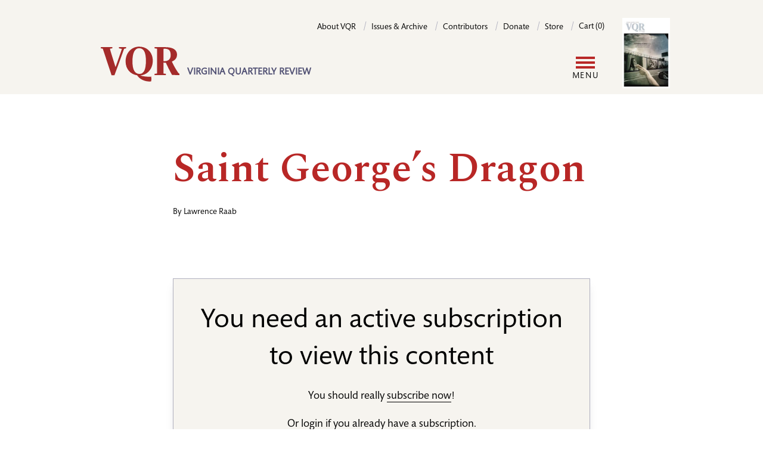

--- FILE ---
content_type: text/html; charset=UTF-8
request_url: https://www.vqronline.org/winter-2003/poetry/saint-georges-dragon
body_size: 7616
content:
<!DOCTYPE html>
<html lang="en" dir="ltr" prefix="og: https://ogp.me/ns#">
  <head>
    <meta charset="utf-8" />
<meta name="description" content="As such things go, my reign of terrorfelt impressive." />
<link rel="canonical" href="https://www.vqronline.org/winter-2003/poetry/saint-georges-dragon" />
<meta property="og:site_name" content="VQR" />
<meta property="og:type" content="story" />
<meta property="og:url" content="https://www.vqronline.org/winter-2003/poetry/saint-georges-dragon" />
<meta property="og:title" content="Saint George’s Dragon" />
<meta property="og:description" content="As such things go, my reign of terrorfelt impressive." />
<meta name="twitter:card" content="summary_large_image" />
<meta name="twitter:description" content="As such things go, my reign of terrorfelt impressive." />
<meta name="twitter:site" content="@vqr" />
<meta name="twitter:title" content="Saint George’s Dragon" />
<meta name="Generator" content="Drupal 10 (https://www.drupal.org); Commerce 2" />
<meta name="MobileOptimized" content="width" />
<meta name="HandheldFriendly" content="true" />
<meta name="viewport" content="width=device-width, initial-scale=1.0" />
<link rel="icon" href="/themes/custom/vqr_d10/favicon.ico" type="image/vnd.microsoft.icon" />
<script>window.a2a_config=window.a2a_config||{};a2a_config.callbacks=[];a2a_config.overlays=[];a2a_config.templates={};a2a_config.icon_color = "transparent,black";

a2a_config.templates.email = {
    subject: "Check this out: ${title}",
    body: "Click the link:\n${link}",
};

a2a_config.templates.twitter = {
    text: "Reading: ${title} ${link}",
    hashtags: "sharing,social",
    related: "AddToAny,Twitter",
};
a2a_config.thanks = {
    postShare: true,
    ad: false,
};</script>

    <title>Saint George’s Dragon | VQR</title>
    <link rel="stylesheet" media="all" href="/sites/default/files/css/css_McLEzEg4LkYq0YzUbJ3Q870P8JgtRGhsxZ6V8HMeF9c.css?delta=0&amp;language=en&amp;theme=vqr_d10&amp;include=[base64]" />
<link rel="stylesheet" media="all" href="/sites/default/files/css/css_uWbJjjnKKP15X2RBwaL_260tvS2Jq1MAJSWgnFrcUsU.css?delta=1&amp;language=en&amp;theme=vqr_d10&amp;include=[base64]" />

    <script type="application/json" data-drupal-selector="drupal-settings-json">{"path":{"baseUrl":"\/","pathPrefix":"","currentPath":"node\/16593","currentPathIsAdmin":false,"isFront":false,"currentLanguage":"en"},"pluralDelimiter":"\u0003","suppressDeprecationErrors":true,"gtag":{"tagId":"","consentMode":false,"otherIds":[],"events":[],"additionalConfigInfo":[]},"ajaxPageState":{"libraries":"[base64]","theme":"vqr_d10","theme_token":null},"ajaxTrustedUrl":{"\/search":true},"gtm":{"tagId":null,"settings":{"data_layer":"dataLayer","include_classes":false,"allowlist_classes":"","blocklist_classes":"","include_environment":false,"environment_id":"","environment_token":""},"tagIds":["GTM-5DX9TG"]},"user":{"uid":0,"permissionsHash":"004854254b58ec6e15eacb98b1996acef05f852d9a9a56d587b7cb980a0d4de4"}}</script>
<script src="/sites/default/files/js/js_-Cgw2lC9LSSC000CFuL5QXEqdYOzSq1G6pgF2_Km_7k.js?scope=header&amp;delta=0&amp;language=en&amp;theme=vqr_d10&amp;include=eJxdyFEKwjAQhOELhUZPtEyTadAmWd0spb29FUTQl5_5Bjm7oh8RnzEtpt3DTHeacH_oYJblVk-OWNhpqCFpa7RESTCP78hcNa2hqJZKcZRYzvx7wh3779nC9jTJ10ucMfjFYNKeYYd0bC8oXT_Q"></script>
<script src="/modules/contrib/google_tag/js/gtag.js?t8ro43"></script>
<script src="/modules/contrib/google_tag/js/gtm.js?t8ro43"></script>

  </head>
  <body class="path-node page-node-type-story">
        <a href="#main-content" class="visually-hidden focusable skip-link">
      Skip to main content
    </a>
    <noscript><iframe src="https://www.googletagmanager.com/ns.html?id=GTM-5DX9TG"
                  height="0" width="0" style="display:none;visibility:hidden"></iframe></noscript>

      <div class="dialog-off-canvas-main-canvas" data-off-canvas-main-canvas>
      <header class="bg-cream pt-[30px] relative after:content-[''] xl:after:content-none after:absolute after:top-0 after:bottom-0 after:left-0 after:right-0 after:bg-cream after:z-[19]">
    <div class="container flex xl:flex-row xl:justify-between flex-col">

          <!-- include '@pages/region.twig' -->
<!-- include '@organisms/site/branding/branding.twig' -->
<div id="site-branding" class="z-20 xl:order-1 order-2">
      <a href="/" rel="home" class="site-logo border-0 hover:border-0 focus:border-0"><img class="inline-block" src="/themes/custom/vqr_d10/images/VQR-web-logo-02.svg" alt="Home" /></a>
        <div class="site-slogan hidden md:inline-block w-[224px] ml-2 align-bottom pb-[6px] text-base text-purple uppercase font-bold font-sans leading-[120%]">VIRGINIA QUARTERLY REVIEW</div>
  </div>

  
          <!-- include '@pages/region.twig' -->
<!-- include '@molecules/navigation/utility-nav/utility-nav-block.twig' -->
<nav role="navigation" aria-labelledby="block-vqr-d10-utility-menu" id="block-vqr-d10-utility" class="block block-menu navigation menu--utility xl:order-2 order-1 z-20">
            
  <h2 class="visually-hidden" id="block-vqr-d10-utility-menu">Utility</h2>
  

        
    <!-- include '@molecules/navigation/utility-nav/utility-nav.twig' -->
     <ul class="utility-nav xl:float-none md:float-right" aria-label="Utility menu">
          <li class="utiltiy-nav__item md:after:content-['/'] md:after:text-purple-200 md:after:mx-2 xl:pb-0 md:pb-[20px]">
        <a class="utility-nav__link text-sm font-sans no-underline border-b-0" href="/about-vqr">About VQR</a>
      </li>
          <li class="utiltiy-nav__item md:after:content-['/'] md:after:text-purple-200 md:after:mx-2 xl:pb-0 md:pb-[20px]">
        <a class="utility-nav__link text-sm font-sans no-underline border-b-0" href="/issues">Issues &amp; Archive</a>
      </li>
          <li class="utiltiy-nav__item md:after:content-['/'] md:after:text-purple-200 md:after:mx-2 xl:pb-0 md:pb-[20px]">
        <a class="utility-nav__link text-sm font-sans no-underline border-b-0" href="/contributors">Contributors</a>
      </li>
          <li class="utiltiy-nav__item md:after:content-['/'] md:after:text-purple-200 md:after:mx-2 xl:pb-0 md:pb-[20px]">
        <a class="utility-nav__link text-sm font-sans no-underline border-b-0" href="/donate">Donate</a>
      </li>
          <li class="utiltiy-nav__item md:after:content-['/'] md:after:text-purple-200 md:after:mx-2 xl:pb-0 md:pb-[20px]">
        <a class="utility-nav__link text-sm font-sans no-underline border-b-0" href="/store">Store</a>
      </li>
        <li class="utiltiy-nav__item">
      <!-- include '@organisms/site/block/block-bare.twig' -->
<div class="cart--cart-block inline-block">
  <div class="cart-block--summary">
            <a class="cart-block--link__expand utility-nav__link text-sm font-sans no-underline border-b-0" href="/cart">
      <span class="cart-block--summary__count">Cart (0)</span>
    </a>
  </div>
  </div>


    </li>
  </ul>



  </nav>

  
    </div>

    <div class="container pt-[20px] xl:py-5 relative flex items-center">
      <div class="grow">
          <!-- include '@pages/region.twig' -->
<!-- include '@organisms/site/block/system-menu-block.twig' -->
<nav role="navigation" aria-labelledby="block-vqr-d10-main-menu-menu" id="block-vqr-d10-main-menu" class="block block-menu navigation menu--main">
            
  <h2 class="visually-hidden" id="block-vqr-d10-main-menu-menu">Main navigation</h2>
  

        <!-- include '@molecules/navigation/main-nav/simplenav.twig' -->

<!-- Mobile display toggle -->
<input class="menutoggle__checkbox" type="checkbox" id="togglebox"/>
<label class="menutoggle__label" for="togglebox">
  <span class="menutoggle__icon"></span>
  <span class="menutoggle__text">Menu</span>
</label>

<div class="simplenav__wrapper">
  <ul class="simplenav">
          <li class="simplenav__item xl:after:content-['/'] xl:after:text-purple-200 xl:after:ml-3">
        <a class="simplenav__link" href="/online/essays ">Essays</a>
      </li>
          <li class="simplenav__item xl:after:content-['/'] xl:after:text-purple-200 xl:after:ml-3">
        <a class="simplenav__link" href="/online/fiction ">Fiction</a>
      </li>
          <li class="simplenav__item xl:after:content-['/'] xl:after:text-purple-200 xl:after:ml-3">
        <a class="simplenav__link" href="/online/reporting ">Reporting</a>
      </li>
          <li class="simplenav__item xl:after:content-['/'] xl:after:text-purple-200 xl:after:ml-3">
        <a class="simplenav__link" href="/online/poetry ">Poetry</a>
      </li>
          <li class="simplenav__item xl:after:content-['/'] xl:after:text-purple-200 xl:after:ml-3">
        <a class="simplenav__link" href="/online/portfolios ">Portfolios</a>
      </li>
          <li class="simplenav__item xl:after:content-['/'] xl:after:text-purple-200 xl:after:ml-3">
        <a class="simplenav__link" href="/online/columns ">Columns</a>
      </li>
          <li class="simplenav__item ">
        <a class="simplenav__link" href="/online/special-projects ">Special projects</a>
      </li>
              <li class="simplenav__item">


    <!-- include '@molecules/navigation/secondary-nav/secondary-nav.twig' -->
    <ul class="secondary-nav mb-4 xl:mb-0" aria-label="Seondary menu">
    <li class="block xl:hidden">
      <!-- include '@pages/region.twig' -->
<div class="views-exposed-form bef-exposed-form block block-views block-views-exposed-filter-blocksite-search-search-page" data-drupal-selector="views-exposed-form-site-search-search-page" id="block-vqr-d10-exposedformsite-searchsearch-page">
  
    
      <!-- include '@molecules/forms/form.twig' -->
<form action="/search" method="get" id="views-exposed-form-site-search-search-page" accept-charset="UTF-8">
  <div class="form--inline clearfix">
  <div class="js-form-item form-item js-form-type-textfield form-type-textfield js-form-item-fulltext-search form-item-fulltext-search">
      <label for="edit-fulltext-search">Enter your keywords</label>
        <!-- include '@atoms/form-elements/input.twig' -->
<input data-drupal-selector="edit-fulltext-search" type="text" id="edit-fulltext-search" name="fulltext-search" value="" size="30" maxlength="128" placeholder="Search" class="form-text form-input py-2 px-2 border-1 border-purple-200" />

        </div>
<div data-drupal-selector="edit-actions" class="form-actions js-form-wrapper form-wrapper" id="edit-actions"><!-- include '@atoms/form-elements/submit.twig' -->
  
<input data-drupal-selector="edit-submit-site-search" type="submit" id="edit-submit-site-search" value="Search" class="button js-form-submit form-submit inline-block bg-black text-white uppercase font-normal tracking-widest no-underline border-1 pt-3 pb-2 px-6 rounded-full mb-[20px]" />
</div>

</div>

</form>

  </div>

    </li>
    <li class="hidden xl:inline-block menu-item my-1 mr-4">
      <button class="button button-secondary" type="button" aria-expanded="true" aria-controls="id_search_form">Search</button>
    </li>
              <li class="button button-secondary menu-item my-1">
      <a href="/user/login?destination=/winter-2003/poetry/saint-georges-dragon" data-drupal-link-query="{&quot;destination&quot;:&quot;\/winter-2003\/poetry\/saint-georges-dragon&quot;}" data-drupal-link-system-path="user/login">Log in</a>
    </li>
    </ul>


</li>
      <li class="simplenav__item">
    <!-- include '@molecules/navigation/utility-nav/utility-nav.twig' -->
     <ul class="utility-nav xl:float-none md:float-right" aria-label="Utility menu">
          <li class="utiltiy-nav__item md:after:content-['/'] md:after:text-purple-200 md:after:mx-2 xl:pb-0 md:pb-[20px]">
        <a class="utility-nav__link text-sm font-sans no-underline border-b-0" href="/about-vqr">About VQR</a>
      </li>
          <li class="utiltiy-nav__item md:after:content-['/'] md:after:text-purple-200 md:after:mx-2 xl:pb-0 md:pb-[20px]">
        <a class="utility-nav__link text-sm font-sans no-underline border-b-0" href="/issues">Issues &amp; Archive</a>
      </li>
          <li class="utiltiy-nav__item md:after:content-['/'] md:after:text-purple-200 md:after:mx-2 xl:pb-0 md:pb-[20px]">
        <a class="utility-nav__link text-sm font-sans no-underline border-b-0" href="/contributors">Contributors</a>
      </li>
          <li class="utiltiy-nav__item md:after:content-['/'] md:after:text-purple-200 md:after:mx-2 xl:pb-0 md:pb-[20px]">
        <a class="utility-nav__link text-sm font-sans no-underline border-b-0" href="/donate">Donate</a>
      </li>
          <li class="utiltiy-nav__item md:after:content-['/'] md:after:text-purple-200 md:after:mx-2 xl:pb-0 md:pb-[20px]">
        <a class="utility-nav__link text-sm font-sans no-underline border-b-0" href="/store">Store</a>
      </li>
        <li class="utiltiy-nav__item">
      <!-- include '@organisms/site/block/block-bare.twig' -->
<div class="cart--cart-block inline-block">
  <div class="cart-block--summary">
            <a class="cart-block--link__expand utility-nav__link text-sm font-sans no-underline border-b-0" href="/cart">
      <span class="cart-block--summary__count">Cart (0)</span>
    </a>
  </div>
  </div>


    </li>
  </ul>


</li>
      </ul>
</div>

  </nav>

        </div>

      <div class="shrink">
          <!-- include '@pages/region.twig' -->
<!-- include '@organisms/site/block/system-menu-block.twig' -->
<nav role="navigation" aria-labelledby="block-vqr-d10-account-menu-menu" id="block-vqr-d10-account-menu" class="block block-menu navigation menu--account">
            
  <h2 class="visually-hidden" id="block-vqr-d10-account-menu-menu">User account menu</h2>
  

        


    <!-- include '@molecules/navigation/secondary-nav/secondary-nav.twig' -->
    <ul class="secondary-nav mb-4 xl:mb-0" aria-label="Seondary menu">
    <li class="block xl:hidden">
      <!-- include '@pages/region.twig' -->
<div class="views-exposed-form bef-exposed-form block block-views block-views-exposed-filter-blocksite-search-search-page" data-drupal-selector="views-exposed-form-site-search-search-page" id="block-vqr-d10-exposedformsite-searchsearch-page">
  
    
      <!-- include '@molecules/forms/form.twig' -->
<form action="/search" method="get" id="views-exposed-form-site-search-search-page" accept-charset="UTF-8">
  <div class="form--inline clearfix">
  <div class="js-form-item form-item js-form-type-textfield form-type-textfield js-form-item-fulltext-search form-item-fulltext-search">
      <label for="edit-fulltext-search">Enter your keywords</label>
        <!-- include '@atoms/form-elements/input.twig' -->
<input data-drupal-selector="edit-fulltext-search" type="text" id="edit-fulltext-search" name="fulltext-search" value="" size="30" maxlength="128" placeholder="Search" class="form-text form-input py-2 px-2 border-1 border-purple-200" />

        </div>
<div data-drupal-selector="edit-actions" class="form-actions js-form-wrapper form-wrapper" id="edit-actions"><!-- include '@atoms/form-elements/submit.twig' -->
  
<input data-drupal-selector="edit-submit-site-search" type="submit" id="edit-submit-site-search" value="Search" class="button js-form-submit form-submit inline-block bg-black text-white uppercase font-normal tracking-widest no-underline border-1 pt-3 pb-2 px-6 rounded-full mb-[20px]" />
</div>

</div>

</form>

  </div>

    </li>
    <li class="hidden xl:inline-block menu-item my-1 mr-4">
      <button class="button button-secondary" type="button" aria-expanded="true" aria-controls="id_search_form">Search</button>
    </li>
              <li class="button button-secondary menu-item my-1">
      <a href="/user/login?destination=/winter-2003/poetry/saint-georges-dragon" data-drupal-link-query="{&quot;destination&quot;:&quot;\/winter-2003\/poetry\/saint-georges-dragon&quot;}" data-drupal-link-system-path="user/login">Log in</a>
    </li>
    </ul>



  </nav>

        </div>

      <div class="shrink pl-[20px] current-issue-cover">
        <!-- include '@organisms/issue/current-issue-cover-block.twig' -->
<div>
  <a href="/product/336">
    <!-- include '@atoms/media/media-resize.twig' -->
<article class="media media--type-image media--view-mode-cke-media-resize-small">
  
      <!-- include '@atoms/field/field.twig' -->

  <div>
    <div class="visually-hidden">Image</div>
              <div class="field__item">  <!-- include '@atoms/images/image.twig' -->
  <img loading="lazy" src="/sites/default/files/styles/cke_media_resize_small/public/2025-11/CVR-Summer2025.jpg?itok=5lYmho5E" width="200" height="296" alt="Cover photo by Lynn Johnson. Portraits of women of Librino as public art installation on side of a roadway. Cover photo by Lynn Johnson." class="image-style-cke-media-resize-small" />


</div>
          </div>

      </article>

  </a>
</div>

      </div>

    </div>


    <div class="container search-form" id="id_search_form">
          <!-- include '@pages/region.twig' -->
<div class="views-exposed-form bef-exposed-form block block-views block-views-exposed-filter-blocksite-search-search-page" data-drupal-selector="views-exposed-form-site-search-search-page" id="block-vqr-d10-exposedformsite-searchsearch-page">
  
    
      <!-- include '@molecules/forms/form.twig' -->
<form action="/search" method="get" id="views-exposed-form-site-search-search-page" accept-charset="UTF-8">
  <div class="form--inline clearfix">
  <div class="js-form-item form-item js-form-type-textfield form-type-textfield js-form-item-fulltext-search form-item-fulltext-search">
      <label for="edit-fulltext-search">Enter your keywords</label>
        <!-- include '@atoms/form-elements/input.twig' -->
<input data-drupal-selector="edit-fulltext-search" type="text" id="edit-fulltext-search" name="fulltext-search" value="" size="30" maxlength="128" placeholder="Search" class="form-text form-input py-2 px-2 border-1 border-purple-200" />

        </div>
<div data-drupal-selector="edit-actions" class="form-actions js-form-wrapper form-wrapper" id="edit-actions"><!-- include '@atoms/form-elements/submit.twig' -->
  
<input data-drupal-selector="edit-submit-site-search" type="submit" id="edit-submit-site-search" value="Search" class="button js-form-submit form-submit inline-block bg-black text-white uppercase font-normal tracking-widest no-underline border-1 pt-3 pb-2 px-6 rounded-full mb-[20px]" />
</div>

</div>

</form>

  </div>

      </div>

  </header>

      <!-- include '@pages/region.twig' -->

  


      
  
  <main class="relative">
    <a id="main-content" tabindex="-1"></a>

    <div class="main-content">
          <!-- include '@pages/region.twig' -->
<div data-drupal-messages-fallback class="hidden"></div><div id="block-vqr-d10-content" class="block block-system block-system-main-block">
  
    
      <!-- include '@organisms/story/story.twig' -->

        

  


<!-- include '@organisms/site/block/block-bare.twig' -->
<div><div class="view view-special-feature-collections view-id-special_feature_collections view-display-id-special_feature_collection_block js-view-dom-id-7f8befdd0524d8f33e252a3b759e0f405eb148238769595661e8101e4563e005">
  
    
      
  
          </div>
</div>



<article class="story no-image node--view-mode-full">

  <div class="story--header">
    
    <div class="story--title container">
      <div class="story-margins pt-[20px] md:pt-[80px]">
        
        <h1 class="text-red"><span class="field field--name-title field--type-string field--label-hidden">Saint George’s Dragon</span>
</h1>
        

        <div class="story--byline">
          <div class="text-sm font-sans pt-4 pb-[40px] flex">
                                                                      <!-- include '@organisms/story/contributor-by-line.twig' -->
  <span class="primary shrink-0">
  By <a class="no-underline border-0" href="/people/lawrence-raab">Lawrence Raab</a></span>
                      </div>
        </div>

              </div>
    </div>
      </div>

  <div class="story--content">
    <div class="container mt-[40px] mb-[120px]">
      <div class="story-margins">
        

                                                      <div class="paywall-block border-1 border-purple-200 my-[60px] p-[40px] bg-cream shadow-lg">
              <!-- include '@atoms/text/text-formatted.twig' -->

            <div class="text-formatted prose field__item"><h2 class="text-align-center sans">You need an active subscription to view this content</h2><p class="text-align-center sans">You should really <a href="/store">subscribe now</a>!</p><p class="text-align-center sans">Or <a href="/user/login">login</a> if you already have a subscription.</p></div>
      
            </div>
                  
        <div class="flex border-t-1 border-purple-100 pt-[60px]">
          <div class="w-1/2 border-r-1 border-purple-100 pr-[84px]">
            <div class="text-base font-sans">
              <span class="font-sans text-xs uppercase tracking-[1.44px]">Share — </span><span class="a2a_kit a2a_kit_size_32 addtoany_list" data-a2a-url="https://www.vqronline.org/winter-2003/poetry/saint-georges-dragon" data-a2a-title="Saint George’s Dragon"><a class="a2a_button_twitter"></a><a class="a2a_button_facebook"></a><a class="a2a_button_email"></a><a class="a2a_dd addtoany_share" href="https://www.addtoany.com/share#url=https%3A%2F%2Fwww.vqronline.org%2Fwinter-2003%2Fpoetry%2Fsaint-georges-dragon&amp;title=Saint%20George%E2%80%99s%20Dragon"></a></span>

            </div>
                          <div class="text-base font-sans">
                <span class="font-sans text-xs uppercase tracking-[1.44px]">Issue: </span><a href="/winter-2003">Winter 2003 / Volume 79/1</a>
              </div>
                      </div>
          <div class="w-1/2 pl-[84px]">
            <div class="text-base font-sans">
              <span class="font-sans text-xs uppercase tracking-[1.44px]">Published: </span>December 11, 2003
            </div>
                                  </div>
        </div>
      </div>
    </div>
  </div>

  <div class="story--contributors container">
    <div class="margins">

              <div class="story-authors mb-[40px]">
                      <!-- include '@organisms/person/person-teaser.twig' -->
<div class="person md:flex items-center mb-[60px]">

  <div class="md:w-[240px] md:shrink-0 mr-[40px] mb-[20px] md:mb-0">
    <a href="/people/lawrence-raab"></a>
  </div>
  <div>
    <div class="mb-[20px]">
      <a class="inline font-sans text-[24px] no-underline border-0" href="/people/lawrence-raab"><span class="field field--name-title field--type-string field--label-hidden">Lawrence Raab</span>
</a>
    </div>
    <div class="person--bio text-base">
      <!-- include '@atoms/text/text-formatted.twig' -->

            <div class="text-formatted prose field__item">  <p>Lawrence Raab is the author of six collections of poetry, including <em>The Probable World</em> (Penguin, 2000), <em>What We Don’t Know About Each Other</em> (Penguin, 1993), a winner of the National Poetry Series and a finalist for the National Book Award, and <em>Visible Signs: New and Selected Poems</em> (Penguin, 2003).  He...</p>

</div>
      
    </div>
  </div>

</div>

                  </div>
          </div>
  </div>

</article>

<div class="views-element-container"><div class="view view-stories view-id-stories view-display-id-related_stories_block js-view-dom-id-4063365ac06cd5f43fb553b4af30bd0ea38af1df3fa45e94fb995d1dc423a458">
  
    
      
      <div class="view-content">
      <!-- include '@organisms/story/related-stories-block.twig' -->
<div class="bg-cream">
  <div class="related-stories container">
    <div class="margins py-[60px]">
      <h2 class="hanger">More Stories Like This</h2>
      <div class="grid grid-cols-1 lg:grid-cols-3 gap-[60px]">
                            <div class="views-row"><!-- include '@organisms/story/story-teaser-no-image.twig' -->
<div class="story-teaser-no-image">
  <div class="story--text">
    <div class="story--issue font-sans text-xs pb-[10px]">
      ESSAYS / ISSUE: Summer 2007
    </div>
    <h3 class="mb-0"><a class="story--title no-underline border-0" href="/summer-2007/essays/growing-psalms-poetry-jiri-orten">Growing into the Psalms: The Poetry of Jirí Orten</a></h3>

    <div class="story--byline text-sm font-sans py-[10px] flex flex-wrap">
                                        <!-- include '@organisms/story/contributor-by-line.twig' -->
  <span class="primary shrink-0">
  By <a class="no-underline border-0" href="/people/edward-hirsch">Edward Hirsch</a></span>
          </div>
  </div>
</div>
</div>
                            <div class="views-row"><!-- include '@organisms/story/story-teaser-no-image.twig' -->
<div class="story-teaser-no-image">
  <div class="story--text">
    <div class="story--issue font-sans text-xs pb-[10px]">
      ESSAYS / ISSUE: Winter 2016
    </div>
    <h3 class="mb-0"><a class="story--title no-underline border-0" href="/winter-2016/essays/total-loss">Total Loss</a></h3>

    <div class="story--byline text-sm font-sans py-[10px] flex flex-wrap">
                                        <!-- include '@organisms/story/contributor-by-line.twig' -->
  <span class="primary shrink-0">
  By <a class="no-underline border-0" href="/people/jen-choi">Jen Choi</a></span>
                                        ,&nbsp;<!-- include '@organisms/story/contributor-by-line.twig' -->
  <span class="primary shrink-0">
  Illustrations by <a class="no-underline border-0" href="/people/jen-renninger">Jen Renninger</a></span>
          </div>
  </div>
</div>
</div>
                            <div class="views-row"><!-- include '@organisms/story/story-teaser-no-image.twig' -->
<div class="story-teaser-no-image">
  <div class="story--text">
    <div class="story--issue font-sans text-xs pb-[10px]">
      POETRY / ISSUE: Autumn 1998
    </div>
    <h3 class="mb-0"><a class="story--title no-underline border-0" href="/autumn-1998/poetry/rehearsal">Rehearsal</a></h3>

    <div class="story--byline text-sm font-sans py-[10px] flex flex-wrap">
                                        <!-- include '@organisms/story/contributor-by-line.twig' -->
  <span class="primary shrink-0">
  By <a class="no-underline border-0" href="/people/chana-bloch">Chana Bloch</a></span>
          </div>
  </div>
</div>
</div>
              </div>
    </div>
  </div>
</div>
    </div>
  
          </div>
</div>


  </div>

      </div>

  </main>
    
  <footer class="footer">
    <div class="container">

      <div class="lg:flex justify-between items-end py-8">
        <div class="col_left mb-[20px] lg:mb-0">
          <div class="font-sans font-bold uppercase mb-4 text-purple">Virginia Quarterly Review</div>
          <div>5 Boar’s Head Lane, P.O. Box 400223</div>
          <div>Charlottesville, VA 22904</div>
        </div>
        <div class="col_middle mb-[20px] lg:mb-0">
          <div>Tel: 434-924-3675</div>
          <div>Fax: 434-924-1397</div>
        </div>
        <div class="col_right">
                    <!-- include '@pages/region.twig' -->
<div id="block-vqr-d10-addtoanyfollowbuttons" class="block block-addtoany block-addtoany-follow-block">
  
    
      
<span class="a2a_kit a2a_kit_size_32 a2a_follow addtoany_list"><a class="a2a_button_facebook" href="https://www.facebook.com/vqreview" aria-label="Facebook"></a><a class="a2a_button_x" href="https://twitter.com/vqr" aria-label="X"></a><a class="a2a_button_instagram" href="https://www.instagram.com/vqreview/?hl=en" aria-label="Instagram"></a></span>

  </div>

              </div>
      </div>

      <div class="lg:flex justify-between items-end py-4">
        <div class="text-xs mb-[20px] lg:mb-0">Copyright ©2024 The Virginia Quarterly Review. All rights reserved. / <a class="font-sans font-bold uppercase mb-4 text-purple" href="/about-vqr/contact-us">Contact VQR</a> / <a class="font-sans font-bold uppercase mb-4 text-purple" href="/privacy-policy">Privacy policy</a></div>
        <div>
          <a class="footer-logo" href="https://www.virginia.edu/" rel="home">
            <img src="/themes/custom/vqr_d10/images/uva-logo.svg" alt="Home">
          </a>
        </div>
      </div>
    </div>
  </footer>

  </div>

    
    <script src="/sites/default/files/js/js_IBofOatajtSwnsi7I9qqCh7f1A-TEvVGaLiGGFbhsyY.js?scope=footer&amp;delta=0&amp;language=en&amp;theme=vqr_d10&amp;include=eJxdyFEKwjAQhOELhUZPtEyTadAmWd0spb29FUTQl5_5Bjm7oh8RnzEtpt3DTHeacH_oYJblVk-OWNhpqCFpa7RESTCP78hcNa2hqJZKcZRYzvx7wh3779nC9jTJ10ucMfjFYNKeYYd0bC8oXT_Q"></script>
<script src="https://static.addtoany.com/menu/page.js" defer></script>
<script src="/sites/default/files/js/js_xI9XAoBmG3Ic54VyaRbeWAsBKG8NG-ZlsasGpotmeO0.js?scope=footer&amp;delta=2&amp;language=en&amp;theme=vqr_d10&amp;include=eJxdyFEKwjAQhOELhUZPtEyTadAmWd0spb29FUTQl5_5Bjm7oh8RnzEtpt3DTHeacH_oYJblVk-OWNhpqCFpa7RESTCP78hcNa2hqJZKcZRYzvx7wh3779nC9jTJ10ucMfjFYNKeYYd0bC8oXT_Q"></script>

  </body>
</html>


--- FILE ---
content_type: image/svg+xml
request_url: https://www.vqronline.org/themes/custom/vqr_d10/images/uva-logo.svg
body_size: 3900
content:
<svg width="278" height="30" viewBox="0 0 278 30" fill="none" xmlns="http://www.w3.org/2000/svg" xmlns:xlink="http://www.w3.org/1999/xlink">
<rect x="0.222168" width="277.778" height="30" fill="url(#pattern0)"/>
<defs>
<pattern id="pattern0" patternContentUnits="objectBoundingBox" width="1" height="1">
<use xlink:href="#image0_2245_13632" transform="scale(0.002 0.0185185)"/>
</pattern>
<image id="image0_2245_13632" width="500" height="54" xlink:href="[data-uri]"/>
</defs>
</svg>
